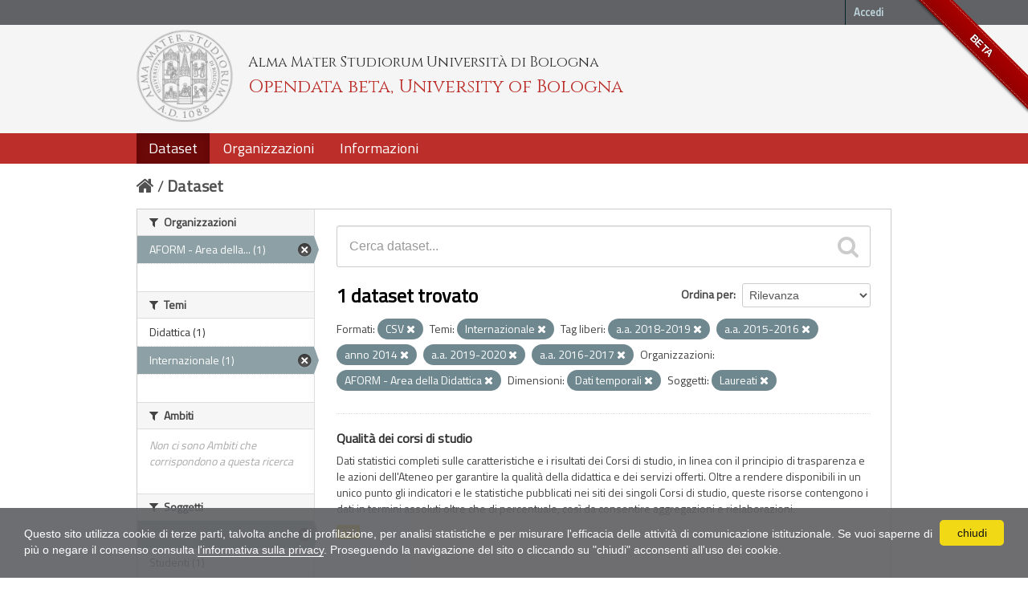

--- FILE ---
content_type: text/html; charset=utf-8
request_url: https://dati.unibo.it/dataset?keywords_it=a.a.+2018-2019&res_format=CSV&organization=aform&subject=laureati&keywords_it=a.a.+2015-2016&keywords_it=anno+2014&keywords_it=a.a.+2019-2020&dimension=tempo&keywords_it=a.a.+2016-2017&theme=internazionale
body_size: 6025
content:
<!DOCTYPE html>
<!--[if IE 7]> <html lang="it" class="ie ie7"> <![endif]-->
<!--[if IE 8]> <html lang="it" class="ie ie8"> <![endif]-->
<!--[if IE 9]> <html lang="it" class="ie9"> <![endif]-->
<!--[if gt IE 8]><!--> <html lang="it"> <!--<![endif]-->
  <head>
    <!--[if lte ie 8]><script type="text/javascript" src="/fanstatic/vendor/:version:2020-06-08T16:14:36.26/html5.min.js"></script><![endif]-->
<link rel="stylesheet" type="text/css" href="/fanstatic/vendor/:version:2020-06-08T16:14:36.26/select2/select2.css" />
<link rel="stylesheet" type="text/css" href="/fanstatic/css/:version:2020-06-08T16:14:36.22/main.min.css" />
<link rel="stylesheet" type="text/css" href="/fanstatic/vendor/:version:2020-06-08T16:14:36.26/font-awesome/css/font-awesome.min.css" />
<!--[if ie 7]><link rel="stylesheet" type="text/css" href="/fanstatic/vendor/:version:2020-06-08T16:14:36.26/font-awesome/css/font-awesome-ie7.min.css" /><![endif]-->
<link rel="stylesheet" type="text/css" href="/fanstatic/pages/:version:2017-01-15T23:18:58.44/:bundle:css/medium-editor.css;css/bootstrap.css" />
<link rel="stylesheet" type="text/css" href="/fanstatic/unibo/:version:2018-04-05T15:18:59.42/:bundle:gh-fork-ribbon.css;main.css" />

    <meta charset="utf-8" />
      <meta name="generator" content="ckan 2.6.9" />
      <meta name="viewport" content="width=device-width, initial-scale=1.0">
    <title>Dataset - Opendata beta, University of Bologna</title>

    
    
   
  
    <link rel="shortcut icon" href="/unibo/images/unibo.ico" />
    

    <!--[if IE]>
    <script src="/classList.min.js"></script>
    <![endif]-->

    
    
    
    

  <script src="https://www.unibo.it/cookies/cookies.js"></script>
  <link href="https://fonts.googleapis.com/css?family=Cinzel" rel="stylesheet"> 
  <link href="https://fonts.googleapis.com/css?family=Titillium+Web" rel="stylesheet">

   <link rel="alternate" type="text/n3" href="https://dati.unibo.it/catalog.n3"/>
   <link rel="alternate" type="text/ttl" href="https://dati.unibo.it/catalog.ttl"/>
   <link rel="alternate" type="application/rdf+xml" href="https://dati.unibo.it/catalog.xml"/>
   <link rel="alternate" type="application/ld+json" href="https://dati.unibo.it/catalog.jsonld"/>

  
      
    
  
  


    
      
      
    
    
  </head>

  
  <body data-site-root="https://dati.unibo.it/" data-locale-root="https://dati.unibo.it/" >

    
    <div class="hide"><a href="#content">Salta al contenuto</a></div>
  

  
    <div class="github-fork-ribbon" title="BETA">BETA</div>



  <header class="account-masthead">
    <div class="container">
      
        
          <nav class="account not-authed">
            <ul class="unstyled">
              
              <li><a href="/user/login">Accedi</a></li>
              
              
            </ul>
          </nav>
        
      
    </div>
  </header>

<!-- header class="navbar navbar-static-top masthead" -->
<header class=" masthead">
  
    
  

  <div class="container">
<!--
    <button data-target=".nav-collapse" data-toggle="collapse" class="btn btn-navbar" type="button">
      <span class="icon-bar"></span>
      <span class="icon-bar"></span>
      <span class="icon-bar"></span>
    </button>
-->
    
    <hgroup class="header-image pull-left">

      
        
          <a class="logo" href="/"><img src="/unibo/images/logo.png" alt="Opendata beta, University of Bologna" title="Opendata beta, University of Bologna" /></a>
          <div class="text">
            	  <p class="alma-mater">Alma Mater Studiorum Università di Bologna</p>
            	  <p class="title">Opendata beta, University of Bologna</p>
            	</div>
        
      

    </hgroup>

      
<!--
        <form class="section site-search simple-input" action="/dataset" method="get">
          <div class="field">
            <label for="field-sitewide-search">Ricerca Datasets</label>
            <input id="field-sitewide-search" type="text" name="q" placeholder="Cerca" />
            <button class="btn-search" type="submit"><i class="icon-search"></i></button>
          </div>
        </form>
-->
      

<!--
        
          

<form class="pull-right lang-select" action="/util/redirect" data-module="select-switch" method="POST">
  <label for="field-lang-select">Linguaggio</label>
  
      <button name="url" value="/it/dataset?keywords_it%3Da.a.%2B2018-2019%26res_format%3DCSV%26organization%3Daform%26subject%3Dlaureati%26keywords_it%3Da.a.%2B2015-2016%26keywords_it%3Danno%2B2014%26keywords_it%3Da.a.%2B2019-2020%26dimension%3Dtempo%26keywords_it%3Da.a.%2B2016-2017%26theme%3Dinternazionale" class="btn selected">it</button>
  
      <button name="url" value="/en/dataset?keywords_it%3Da.a.%2B2018-2019%26res_format%3DCSV%26organization%3Daform%26subject%3Dlaureati%26keywords_it%3Da.a.%2B2015-2016%26keywords_it%3Danno%2B2014%26keywords_it%3Da.a.%2B2019-2020%26dimension%3Dtempo%26keywords_it%3Da.a.%2B2016-2017%26theme%3Dinternazionale" class="btn ">en</button>
  
</form>
        
-->

  </div>
  <div class="container navbar">
    <button data-target=".nav-collapse" data-toggle="collapse" class="btn btn-navbar u-menuham" type="button">
      <span>menu</span>
      <span class="icon-bar"></span>
      <span class="icon-bar"></span>
      <span class="icon-bar"></span>
    </button>
    <div class="nav-collapse collapse">

      
        <nav class="section navigation">
          <ul class="nav nav-pills">
            
              
              <li class="active"><a href="/dataset">Dataset</a></li><li><a href="/organization">Organizzazioni</a></li><li><a href="/about">Informazioni</a></li>
            
          </ul>
        </nav>
      
    </div>
  </div>

</header>


  
    <div role="main">
      <div id="content" class="container">
        
          
            <div class="flash-messages">
              
                
              
            </div>
          

          
            <div class="toolbar">
              
                
                  <ol class="breadcrumb">
                    
<li class="home"><a href="/"><i class="icon-home"></i><span> Home</span></a></li>
                    
  <li class="active"><a href="/dataset">Dataset</a></li>

                  </ol>
                
              
            </div>
          

          <div class="row wrapper">

            
            
            

            
              <div class="primary span9">
                
                
  <section class="module">
    <div class="module-content">
      
        
      
      
        
        
        







<form id="dataset-search-form" class="search-form" method="get" data-module="select-switch">

  
    <div class="search-input control-group search-giant">
      <input type="text" class="search" name="q" value="" autocomplete="off" placeholder="Cerca dataset...">
      
      <button type="submit" value="search">
        <i class="icon-search"></i>
        <span>Invia</span>
      </button>
      
    </div>
  

  
    <span>
  
  

  
    
      
  <input type="hidden" name="keywords_it" value="a.a. 2018-2019" />

    
  
    
      
  <input type="hidden" name="res_format" value="CSV" />

    
  
    
      
  <input type="hidden" name="organization" value="aform" />

    
  
    
      
  <input type="hidden" name="subject" value="laureati" />

    
  
    
      
  <input type="hidden" name="keywords_it" value="a.a. 2015-2016" />

    
  
    
      
  <input type="hidden" name="keywords_it" value="anno 2014" />

    
  
    
      
  <input type="hidden" name="keywords_it" value="a.a. 2019-2020" />

    
  
    
      
  <input type="hidden" name="dimension" value="tempo" />

    
  
    
      
  <input type="hidden" name="keywords_it" value="a.a. 2016-2017" />

    
  
    
      
  <input type="hidden" name="theme" value="internazionale" />

    
  
</span>
  

  
    
      <div class="form-select control-group control-order-by">
        <label for="field-order-by">Ordina per</label>
        <select id="field-order-by" name="sort">
          
            
              <option value="score desc, metadata_modified desc" selected="selected">Rilevanza</option>
            
          
            
              <option value="title_string asc">Nome Crescente</option>
            
          
            
              <option value="title_string desc">Nome Decrescente</option>
            
          
            
              <option value="metadata_modified desc">Ultima modifica</option>
            
          
            
          
        </select>
        
        <button class="btn js-hide" type="submit">Vai</button>
        
      </div>
    
  

  
    
      <h2>

  
  
  
  

1 dataset trovato</h2>
    
  

  
    
      <p class="filter-list">
        
          
          <span class="facet">Formati:</span>
          
            <span class="filtered pill">CSV
              <a href="/dataset?keywords_it=a.a.+2018-2019&amp;organization=aform&amp;subject=laureati&amp;keywords_it=a.a.+2015-2016&amp;keywords_it=anno+2014&amp;keywords_it=a.a.+2019-2020&amp;dimension=tempo&amp;keywords_it=a.a.+2016-2017&amp;theme=internazionale" class="remove" title="Rimuovi"><i class="icon-remove"></i></a>
            </span>
          
        
          
          <span class="facet">Temi:</span>
          
            <span class="filtered pill">Internazionale
              <a href="/dataset?keywords_it=a.a.+2018-2019&amp;res_format=CSV&amp;organization=aform&amp;subject=laureati&amp;keywords_it=a.a.+2015-2016&amp;keywords_it=anno+2014&amp;keywords_it=a.a.+2019-2020&amp;dimension=tempo&amp;keywords_it=a.a.+2016-2017" class="remove" title="Rimuovi"><i class="icon-remove"></i></a>
            </span>
          
        
          
          <span class="facet">Tag liberi:</span>
          
            <span class="filtered pill">a.a. 2018-2019
              <a href="/dataset?res_format=CSV&amp;organization=aform&amp;subject=laureati&amp;keywords_it=a.a.+2015-2016&amp;keywords_it=anno+2014&amp;keywords_it=a.a.+2019-2020&amp;dimension=tempo&amp;keywords_it=a.a.+2016-2017&amp;theme=internazionale" class="remove" title="Rimuovi"><i class="icon-remove"></i></a>
            </span>
          
            <span class="filtered pill">a.a. 2015-2016
              <a href="/dataset?keywords_it=a.a.+2018-2019&amp;res_format=CSV&amp;organization=aform&amp;subject=laureati&amp;keywords_it=anno+2014&amp;keywords_it=a.a.+2019-2020&amp;dimension=tempo&amp;keywords_it=a.a.+2016-2017&amp;theme=internazionale" class="remove" title="Rimuovi"><i class="icon-remove"></i></a>
            </span>
          
            <span class="filtered pill">anno 2014
              <a href="/dataset?keywords_it=a.a.+2018-2019&amp;res_format=CSV&amp;organization=aform&amp;subject=laureati&amp;keywords_it=a.a.+2015-2016&amp;keywords_it=a.a.+2019-2020&amp;dimension=tempo&amp;keywords_it=a.a.+2016-2017&amp;theme=internazionale" class="remove" title="Rimuovi"><i class="icon-remove"></i></a>
            </span>
          
            <span class="filtered pill">a.a. 2019-2020
              <a href="/dataset?keywords_it=a.a.+2018-2019&amp;res_format=CSV&amp;organization=aform&amp;subject=laureati&amp;keywords_it=a.a.+2015-2016&amp;keywords_it=anno+2014&amp;dimension=tempo&amp;keywords_it=a.a.+2016-2017&amp;theme=internazionale" class="remove" title="Rimuovi"><i class="icon-remove"></i></a>
            </span>
          
            <span class="filtered pill">a.a. 2016-2017
              <a href="/dataset?keywords_it=a.a.+2018-2019&amp;res_format=CSV&amp;organization=aform&amp;subject=laureati&amp;keywords_it=a.a.+2015-2016&amp;keywords_it=anno+2014&amp;keywords_it=a.a.+2019-2020&amp;dimension=tempo&amp;theme=internazionale" class="remove" title="Rimuovi"><i class="icon-remove"></i></a>
            </span>
          
        
          
          <span class="facet">Organizzazioni:</span>
          
            <span class="filtered pill"> AFORM - Area della Didattica
              <a href="/dataset?keywords_it=a.a.+2018-2019&amp;res_format=CSV&amp;subject=laureati&amp;keywords_it=a.a.+2015-2016&amp;keywords_it=anno+2014&amp;keywords_it=a.a.+2019-2020&amp;dimension=tempo&amp;keywords_it=a.a.+2016-2017&amp;theme=internazionale" class="remove" title="Rimuovi"><i class="icon-remove"></i></a>
            </span>
          
        
          
          <span class="facet">Dimensioni:</span>
          
            <span class="filtered pill">Dati temporali
              <a href="/dataset?keywords_it=a.a.+2018-2019&amp;res_format=CSV&amp;organization=aform&amp;subject=laureati&amp;keywords_it=a.a.+2015-2016&amp;keywords_it=anno+2014&amp;keywords_it=a.a.+2019-2020&amp;keywords_it=a.a.+2016-2017&amp;theme=internazionale" class="remove" title="Rimuovi"><i class="icon-remove"></i></a>
            </span>
          
        
          
          <span class="facet">Soggetti:</span>
          
            <span class="filtered pill">Laureati
              <a href="/dataset?keywords_it=a.a.+2018-2019&amp;res_format=CSV&amp;organization=aform&amp;keywords_it=a.a.+2015-2016&amp;keywords_it=anno+2014&amp;keywords_it=a.a.+2019-2020&amp;dimension=tempo&amp;keywords_it=a.a.+2016-2017&amp;theme=internazionale" class="remove" title="Rimuovi"><i class="icon-remove"></i></a>
            </span>
          
        
      </p>     
      <a class="show-filters btn">Risultato del Filtro</a>
    
  

</form>




      
      
        

  
    <ul class="dataset-list unstyled">
    	
	      
	        






  <li class="dataset-item">
    
      <div class="dataset-content">
        
          <h3 class="dataset-heading">
            
              
            
            
  <a href="/dataset/programme-quality">Qualità dei corsi di studio</a>
  

            
              
              
            
          </h3>
        
        
          
        
        
  
    <div>Dati statistici completi sulle caratteristiche e i risultati dei Corsi di studio, in linea con il principio di trasparenza e le azioni dell'Ateneo per garantire la qualità della didattica e dei servizi offerti. Oltre a rendere disponibili in un unico punto gli indicatori e le statistiche pubblicati nei siti dei singoli Corsi di studio, queste risorse contengono i dati in termini assoluti oltre che di percentuale, così da consentire aggregazioni e rielaborazioni.</div>
  

      </div>
      
        
          
            <ul class="dataset-resources unstyled">
              
                
                <li>
                  <a href="/dataset/programme-quality" class="label" data-format="csv">CSV</a>
                </li>
                
              
            </ul>
          
        
      
    
  </li>

	      
	    
    </ul>
  

      
    </div>

    
      
    
  </section>

  
  <section class="module">
    <div class="module-content">
      
      <small>
        
        
        
          E' possibile inoltre accedere al registro usando le <a href="/api/3">API</a> (vedi <a href="http://docs.ckan.org/en/2.6/api/">Documentazione API</a>). 
      </small>
      
    </div>
  </section>
  

              </div>
            

            
              <aside class="secondary span3">
                
                
<div class="filters">
  <div>
    
      

  
  
  
    
      
      
        <section class="module module-narrow module-shallow">
          
            <h2 class="module-heading">
              <i class="icon-medium icon-filter"></i>
              Organizzazioni
            </h2>
          
          
            
            
              <nav>
                <ul class="unstyled nav nav-simple nav-facet">
                  
                    
                    
                    
                    
                      <li class="nav-item active">
                        <a href="/dataset?keywords_it=a.a.+2018-2019&amp;res_format=CSV&amp;subject=laureati&amp;keywords_it=a.a.+2015-2016&amp;keywords_it=anno+2014&amp;keywords_it=a.a.+2019-2020&amp;dimension=tempo&amp;keywords_it=a.a.+2016-2017&amp;theme=internazionale" title=" AFORM - Area della Didattica">
                          <span> AFORM - Area della... (1)</span>
                        </a>
                      </li>
                  
                </ul>
              </nav>

              <p class="module-footer">
                
                  
                
              </p>
            
            
          
        </section>
      
    
  

    
      

  
  
  
    
      
      
        <section class="module module-narrow module-shallow">
          
            <h2 class="module-heading">
              <i class="icon-medium icon-filter"></i>
              Temi
            </h2>
          
          
            
            
              <nav>
                <ul class="unstyled nav nav-simple nav-facet">
                  
                    
                    
                    
                    
                      <li class="nav-item">
                        <a href="/dataset?keywords_it=a.a.+2018-2019&amp;keywords_it=anno+2014&amp;organization=aform&amp;subject=laureati&amp;theme=didattica&amp;keywords_it=a.a.+2015-2016&amp;res_format=CSV&amp;keywords_it=a.a.+2019-2020&amp;dimension=tempo&amp;keywords_it=a.a.+2016-2017&amp;theme=internazionale" title="">
                          <span>Didattica (1)</span>
                        </a>
                      </li>
                  
                    
                    
                    
                    
                      <li class="nav-item active">
                        <a href="/dataset?keywords_it=a.a.+2018-2019&amp;res_format=CSV&amp;organization=aform&amp;subject=laureati&amp;keywords_it=a.a.+2015-2016&amp;keywords_it=anno+2014&amp;keywords_it=a.a.+2019-2020&amp;dimension=tempo&amp;keywords_it=a.a.+2016-2017" title="">
                          <span>Internazionale (1)</span>
                        </a>
                      </li>
                  
                </ul>
              </nav>

              <p class="module-footer">
                
                  
                
              </p>
            
            
          
        </section>
      
    
  

    
      

  
  
  
    
      
      
        <section class="module module-narrow module-shallow">
          
            <h2 class="module-heading">
              <i class="icon-medium icon-filter"></i>
              Ambiti
            </h2>
          
          
            
            
              <p class="module-content empty">Non ci sono Ambiti che corrispondono a questa ricerca</p>
            
            
          
        </section>
      
    
  

    
      

  
  
  
    
      
      
        <section class="module module-narrow module-shallow">
          
            <h2 class="module-heading">
              <i class="icon-medium icon-filter"></i>
              Soggetti
            </h2>
          
          
            
            
              <nav>
                <ul class="unstyled nav nav-simple nav-facet">
                  
                    
                    
                    
                    
                      <li class="nav-item active">
                        <a href="/dataset?keywords_it=a.a.+2018-2019&amp;res_format=CSV&amp;organization=aform&amp;keywords_it=a.a.+2015-2016&amp;keywords_it=anno+2014&amp;keywords_it=a.a.+2019-2020&amp;dimension=tempo&amp;keywords_it=a.a.+2016-2017&amp;theme=internazionale" title="">
                          <span>Laureati (1)</span>
                        </a>
                      </li>
                  
                    
                    
                    
                    
                      <li class="nav-item">
                        <a href="/dataset?keywords_it=a.a.+2018-2019&amp;keywords_it=anno+2014&amp;organization=aform&amp;subject=laureati&amp;subject=studenti&amp;keywords_it=a.a.+2015-2016&amp;res_format=CSV&amp;keywords_it=a.a.+2019-2020&amp;dimension=tempo&amp;keywords_it=a.a.+2016-2017&amp;theme=internazionale" title="">
                          <span>Studenti (1)</span>
                        </a>
                      </li>
                  
                </ul>
              </nav>

              <p class="module-footer">
                
                  
                
              </p>
            
            
          
        </section>
      
    
  

    
      

  
  
  
    
      
      
        <section class="module module-narrow module-shallow">
          
            <h2 class="module-heading">
              <i class="icon-medium icon-filter"></i>
              Dimensioni
            </h2>
          
          
            
            
              <nav>
                <ul class="unstyled nav nav-simple nav-facet">
                  
                    
                    
                    
                    
                      <li class="nav-item active">
                        <a href="/dataset?keywords_it=a.a.+2018-2019&amp;res_format=CSV&amp;organization=aform&amp;subject=laureati&amp;keywords_it=a.a.+2015-2016&amp;keywords_it=anno+2014&amp;keywords_it=a.a.+2019-2020&amp;keywords_it=a.a.+2016-2017&amp;theme=internazionale" title="">
                          <span>Dati temporali (1)</span>
                        </a>
                      </li>
                  
                </ul>
              </nav>

              <p class="module-footer">
                
                  
                
              </p>
            
            
          
        </section>
      
    
  

    
      

  
  
  
    
      
      
        <section class="module module-narrow module-shallow">
          
            <h2 class="module-heading">
              <i class="icon-medium icon-filter"></i>
              Tag liberi
            </h2>
          
          
            
            
              <nav>
                <ul class="unstyled nav nav-simple nav-facet">
                  
                    
                    
                    
                    
                      <li class="nav-item">
                        <a href="/dataset?keywords_it=a.a.+2018-2019&amp;keywords_it=anno+2014&amp;organization=aform&amp;subject=laureati&amp;keywords_it=a.a.+2015-2016&amp;res_format=CSV&amp;keywords_it=a.a.+2019-2020&amp;dimension=tempo&amp;keywords_it=a.a.+2016-2017&amp;keywords_it=a.a.+2014-2015&amp;theme=internazionale" title="">
                          <span>a.a. 2014-2015 (1)</span>
                        </a>
                      </li>
                  
                    
                    
                    
                    
                      <li class="nav-item active">
                        <a href="/dataset?keywords_it=a.a.+2018-2019&amp;res_format=CSV&amp;organization=aform&amp;subject=laureati&amp;keywords_it=anno+2014&amp;keywords_it=a.a.+2019-2020&amp;dimension=tempo&amp;keywords_it=a.a.+2016-2017&amp;theme=internazionale" title="">
                          <span>a.a. 2015-2016 (1)</span>
                        </a>
                      </li>
                  
                    
                    
                    
                    
                      <li class="nav-item active">
                        <a href="/dataset?keywords_it=a.a.+2018-2019&amp;res_format=CSV&amp;organization=aform&amp;subject=laureati&amp;keywords_it=a.a.+2015-2016&amp;keywords_it=anno+2014&amp;keywords_it=a.a.+2019-2020&amp;dimension=tempo&amp;theme=internazionale" title="">
                          <span>a.a. 2016-2017 (1)</span>
                        </a>
                      </li>
                  
                    
                    
                    
                    
                      <li class="nav-item">
                        <a href="/dataset?keywords_it=a.a.+2018-2019&amp;keywords_it=anno+2014&amp;organization=aform&amp;subject=laureati&amp;keywords_it=a.a.+2017-2018&amp;keywords_it=a.a.+2015-2016&amp;res_format=CSV&amp;keywords_it=a.a.+2019-2020&amp;dimension=tempo&amp;keywords_it=a.a.+2016-2017&amp;theme=internazionale" title="">
                          <span>a.a. 2017-2018 (1)</span>
                        </a>
                      </li>
                  
                    
                    
                    
                    
                      <li class="nav-item active">
                        <a href="/dataset?res_format=CSV&amp;organization=aform&amp;subject=laureati&amp;keywords_it=a.a.+2015-2016&amp;keywords_it=anno+2014&amp;keywords_it=a.a.+2019-2020&amp;dimension=tempo&amp;keywords_it=a.a.+2016-2017&amp;theme=internazionale" title="">
                          <span>a.a. 2018-2019 (1)</span>
                        </a>
                      </li>
                  
                    
                    
                    
                    
                      <li class="nav-item active">
                        <a href="/dataset?keywords_it=a.a.+2018-2019&amp;res_format=CSV&amp;organization=aform&amp;subject=laureati&amp;keywords_it=a.a.+2015-2016&amp;keywords_it=anno+2014&amp;dimension=tempo&amp;keywords_it=a.a.+2016-2017&amp;theme=internazionale" title="">
                          <span>a.a. 2019-2020 (1)</span>
                        </a>
                      </li>
                  
                    
                    
                    
                    
                      <li class="nav-item">
                        <a href="/dataset?keywords_it=a.a.+2018-2019&amp;keywords_it=anno+2014&amp;organization=aform&amp;subject=laureati&amp;keywords_it=a.a.+2015-2016&amp;keywords_it=a.a.+2020-2021&amp;res_format=CSV&amp;keywords_it=a.a.+2019-2020&amp;dimension=tempo&amp;keywords_it=a.a.+2016-2017&amp;theme=internazionale" title="">
                          <span>a.a. 2020-2021 (1)</span>
                        </a>
                      </li>
                  
                    
                    
                    
                    
                      <li class="nav-item">
                        <a href="/dataset?keywords_it=a.a.+2018-2019&amp;keywords_it=anno+2014&amp;organization=aform&amp;subject=laureati&amp;keywords_it=a.a.+2015-2016&amp;res_format=CSV&amp;keywords_it=a.a.+2019-2020&amp;dimension=tempo&amp;keywords_it=a.a.+2016-2017&amp;theme=internazionale&amp;keywords_it=a.a.+2021-2022" title="">
                          <span>a.a. 2021-2022 (1)</span>
                        </a>
                      </li>
                  
                    
                    
                    
                    
                      <li class="nav-item">
                        <a href="/dataset?keywords_it=a.a.+2018-2019&amp;keywords_it=anno+2014&amp;keywords_it=a.a.+2022-2023&amp;organization=aform&amp;subject=laureati&amp;keywords_it=a.a.+2015-2016&amp;res_format=CSV&amp;keywords_it=a.a.+2019-2020&amp;dimension=tempo&amp;keywords_it=a.a.+2016-2017&amp;theme=internazionale" title="">
                          <span>a.a. 2022-2023 (1)</span>
                        </a>
                      </li>
                  
                    
                    
                    
                    
                      <li class="nav-item active">
                        <a href="/dataset?keywords_it=a.a.+2018-2019&amp;res_format=CSV&amp;organization=aform&amp;subject=laureati&amp;keywords_it=a.a.+2015-2016&amp;keywords_it=a.a.+2019-2020&amp;dimension=tempo&amp;keywords_it=a.a.+2016-2017&amp;theme=internazionale" title="">
                          <span>anno 2014 (1)</span>
                        </a>
                      </li>
                  
                </ul>
              </nav>

              <p class="module-footer">
                
                  
                    <a href="/dataset?keywords_it=a.a.+2018-2019&amp;res_format=CSV&amp;organization=aform&amp;subject=laureati&amp;keywords_it=a.a.+2015-2016&amp;keywords_it=anno+2014&amp;keywords_it=a.a.+2019-2020&amp;dimension=tempo&amp;keywords_it=a.a.+2016-2017&amp;theme=internazionale&amp;_keywords_it_limit=0" class="read-more">Mostra altro Tag liberi</a>
                  
                
              </p>
            
            
          
        </section>
      
    
  

    
      

  
  
  
    
  

    
      

  
  
  
    
      
      
        <section class="module module-narrow module-shallow">
          
            <h2 class="module-heading">
              <i class="icon-medium icon-filter"></i>
              Formati
            </h2>
          
          
            
            
              <nav>
                <ul class="unstyled nav nav-simple nav-facet">
                  
                    
                    
                    
                    
                      <li class="nav-item active">
                        <a href="/dataset?keywords_it=a.a.+2018-2019&amp;organization=aform&amp;subject=laureati&amp;keywords_it=a.a.+2015-2016&amp;keywords_it=anno+2014&amp;keywords_it=a.a.+2019-2020&amp;dimension=tempo&amp;keywords_it=a.a.+2016-2017&amp;theme=internazionale" title="">
                          <span>CSV (1)</span>
                        </a>
                      </li>
                  
                </ul>
              </nav>

              <p class="module-footer">
                
                  
                
              </p>
            
            
          
        </section>
      
    
  

    
      

  
  
  
    
      
      
        <section class="module module-narrow module-shallow">
          
            <h2 class="module-heading">
              <i class="icon-medium icon-filter"></i>
              Licenze
            </h2>
          
          
            
            
              <nav>
                <ul class="unstyled nav nav-simple nav-facet">
                  
                    
                    
                    
                    
                      <li class="nav-item">
                        <a href="/dataset?keywords_it=a.a.+2018-2019&amp;keywords_it=anno+2014&amp;organization=aform&amp;subject=laureati&amp;keywords_it=a.a.+2015-2016&amp;license_id=CC-BY-3.0-IT&amp;res_format=CSV&amp;keywords_it=a.a.+2019-2020&amp;dimension=tempo&amp;keywords_it=a.a.+2016-2017&amp;theme=internazionale" title="Creative Commons Attribution 3.0">
                          <span>Creative Commons At... (1)</span>
                        </a>
                      </li>
                  
                </ul>
              </nav>

              <p class="module-footer">
                
                  
                
              </p>
            
            
          
        </section>
      
    
  

    
  </div>
  <a class="close no-text hide-filters"><i class="icon-remove-sign"></i><span class="text">close</span></a>
</div>

              </aside>
            
          </div>
        
      </div>
    </div>
  
    <footer class="site-footer">
  <div class="container">
    
    <div class="row">
      <div class="span8 footer-links">
        
          <ul class="unstyled">
            
              <li><a href="/about">Informazioni Opendata beta, University of Bologna</a></li>
              <li><a href="http://www.unibo.it/it/ateneo/amministrazione-trasparente/altri-contenuti-1/accesso-civico">Accesso civico (FOIA, art. 5 del D.lgs. n. 33/2013)</a></li>
            
          </ul>
          <ul class="unstyled">
            
              
              <li><a href="http://docs.ckan.org/en/2.6/api/">CKAN API</a></li>
              <li><a href="http://www.ckan.org/">CKAN Association</a></li>
              <li><a href="http://www.opendefinition.org/okd/"><img src="/base/images/od_80x15_blue.png"></a></li>
            
          </ul>
        
      </div>
      <div class="span4 attribution">
        

        
        

        
      </div>
    </div>
    <div class="row">
      <div class="span12">
            © 2026 - ALMA MATER STUDIORUM - Università di Bologna - Via Zamboni, 33 - 40126 Bologna - Partita IVA: 01131710376
            <div class="pull-right">
              <a target="_blank" href="http://www.unibo.it/it/ateneo/privacy-e-note-legali/privacy/informative-sul-trattamento-dei-dati-personali">Privacy</a> |
              <a target="_blank" href="http://www.unibo.it/it/ateneo/privacy-e-note-legali/note-legali">Note legali</a>
            </div>
       </div>
            
    </div>
    
  </div>

  
    
  
</footer>
  
    
    
    
  
    

      
  <script>document.getElementsByTagName('html')[0].className += ' js';</script>
<script type="text/javascript" src="/fanstatic/vendor/:version:2020-06-08T16:14:36.26/jquery.min.js"></script>
<script type="text/javascript" src="/fanstatic/vendor/:version:2020-06-08T16:14:36.26/:bundle:bootstrap/js/bootstrap.min.js;jed.min.js;moment-with-locales.js;select2/select2.min.js"></script>
<script type="text/javascript" src="/fanstatic/base/:version:2020-06-08T16:14:36.23/:bundle:plugins/jquery.inherit.min.js;plugins/jquery.proxy-all.min.js;plugins/jquery.url-helpers.min.js;plugins/jquery.date-helpers.min.js;plugins/jquery.slug.min.js;plugins/jquery.slug-preview.min.js;plugins/jquery.truncator.min.js;plugins/jquery.masonry.min.js;plugins/jquery.form-warning.min.js;sandbox.min.js;module.min.js;pubsub.min.js;client.min.js;notify.min.js;i18n.min.js;main.min.js;modules/select-switch.min.js;modules/slug-preview.min.js;modules/basic-form.min.js;modules/confirm-action.min.js;modules/api-info.min.js;modules/autocomplete.min.js;modules/custom-fields.min.js;modules/data-viewer.min.js;modules/table-selectable-rows.min.js;modules/resource-form.min.js;modules/resource-upload-field.min.js;modules/resource-reorder.min.js;modules/resource-view-reorder.min.js;modules/follow.min.js;modules/activity-stream.min.js;modules/dashboard.min.js;modules/resource-view-embed.min.js;view-filters.min.js;modules/resource-view-filters-form.min.js;modules/resource-view-filters.min.js;modules/table-toggle-more.min.js;modules/dataset-visibility.min.js;modules/media-grid.min.js;modules/image-upload.min.js"></script>
<script type="text/javascript" src="/fanstatic/pages/:version:2017-01-15T23:18:58.44/:bundle:js/pages-editor.js;js/medium-editor.min.js"></script></body>
</html>